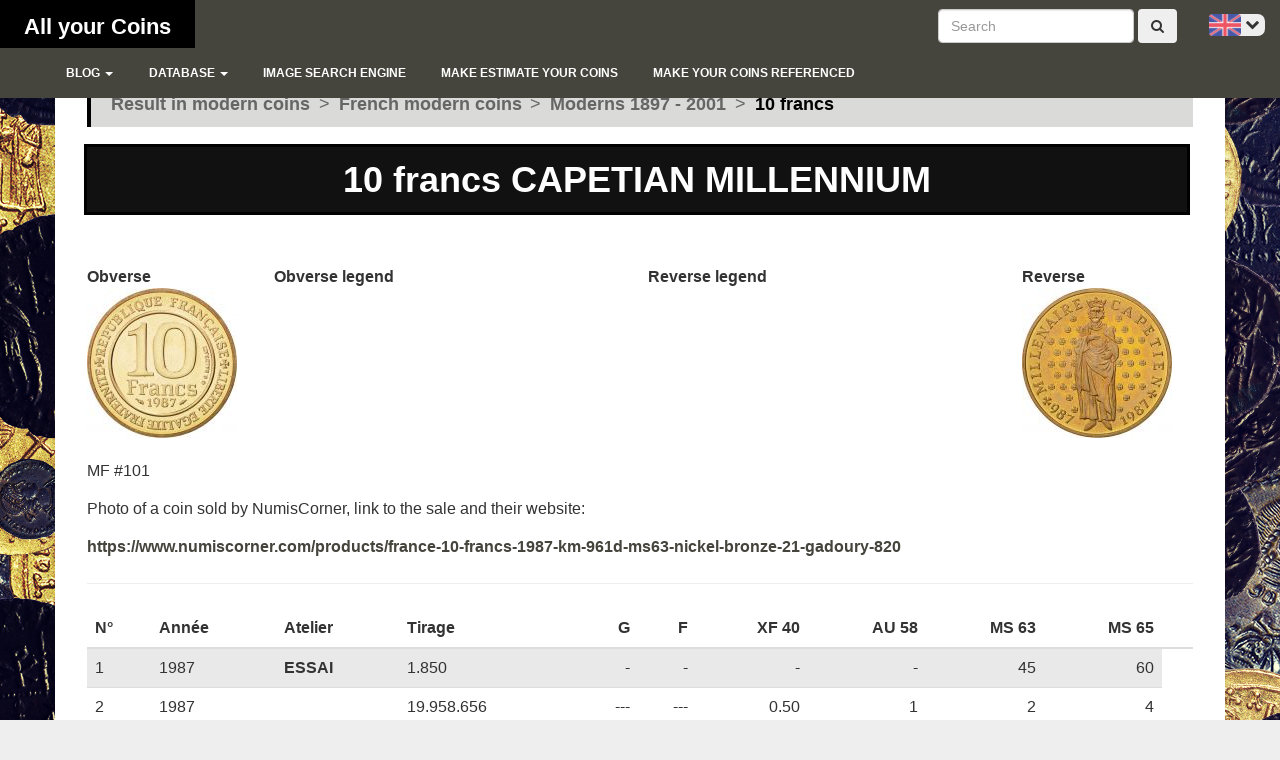

--- FILE ---
content_type: text/html; charset=UTF-8
request_url: https://www.all-your-coins.com/en/modern-coins/monnaies-francaises-modernes/modernes-1897-2001/10-francs/10-francs-millenaire-capetien
body_size: 2821
content:

<!DOCTYPE html>
<!--[if IE 9]>
<html lang="fr" class="no-js ie9 lt-ie10"> <![endif]-->
<!--[if gt IE 9]><!-->
<html lang="fr" class="no-js modern"> <!--<![endif]-->

<head>

    <base href="https://www.all-your-coins.com/"/>

    <meta charset="utf-8">
    <meta name="viewport" content="width=device-width, initial-scale=1, maximum-scale=1"/>
    <title>10 francs CAPETIAN MILLENNIUM - Pièces modernes</title>
    <meta name="description" content="Retrouvez les estimations et tirage pour pièce : 10 francs CAPETIAN MILLENNIUM"/>
    <meta name="format-detection" content="telephone=no">
	
    <link rel="dns-prefetch" href="//www.facebook.com">
    <link rel="dns-prefetch" href="//connect.facebook.net">
    <link rel="dns-prefetch" href="//static.ak.facebook.com">
    <link rel="dns-prefetch" href="//static.ak.fbcdn.net">
    <link rel="dns-prefetch" href="//s-static.ak.facebook.com">
    <link rel="dns-prefetch" href="//ajax.googleapis.com">
    <link rel="dns-prefetch" href="//fonts.googleapis.com">
    <link rel="dns-prefetch" href="//maps.gstatic.com">
    <link rel="dns-prefetch" href="//maps.google.com">

    <link rel="stylesheet" type="text/css" href="css/style.css"/>
    <!-- select 2 -->

    <!--[if !IE]><!-->
    <script>if (/*@cc_on!@*/false) {
            document.documentElement.className += ' ie10';
        }</script>
    <!--<![endif]-->

    <!--Favicon-->
	<link rel="shortcut icon" href="_favicons/favicon.ico"/>

	    <!-- Global site tag (gtag.js) - Google Analytics -->
    <script async src="https://www.googletagmanager.com/gtag/js?id=UA-122097786-1"></script>
    <script>
        window.dataLayer = window.dataLayer || [];
        function gtag(){dataLayer.push(arguments);}
        gtag('js', new Date());

        gtag('config', 'UA-122097786-1');
    </script>

</head>
<body>
<!--        oncontextmenu="return false;" ondragstart="return false" onselectstart="return false" >-->

<!-- Outdated Browser -->
<div id="outdated"></div>
<!-- Outdated Browser -->

<header role="banner">
	<!-- Navigation -->
	<nav class="navbar navbar-inverse navbar-fixed-top" role="navigation">
		<div class="container-fluid">
			<!-- Brand and toggle get grouped for better mobile display -->
			<div class="navbar-header">
				<button type="button" class="navbar-toggle" data-toggle="collapse" data-target="#bs-example-navbar-collapse-1">
					<span class="sr-only">Toggle navigation</span>
					<span class="icon-bar"></span>
					<span class="icon-bar"></span>
					<span class="icon-bar"></span>
				</button>
				<a class="navbar-brand" href="https://www.all-your-coins.com/en/">All your Coins</a>
			</div>



            <div class="lang-switcher pull-right" tabindex="0">
                        <span>
                            <img src="images/lang/en.png" width="32" height="21" alt="en" class="selected-lang">
                        </span>
                <ul tabindex="0">
                    <!--<li><a href="#" title="Français"><img src="images/lang/fr.png" width="32" height="21" alt=""></a></li>-->
                    <li>
                        <a tabindex="0" href="fr/modern-coins/monnaies-francaises-modernes/modernes-1897-2001/10-francs/10-francs-millenaire-capetien" title="Français" data-placement="1" data-lang="fr"><img src="images/lang/fr.png" width="32" height="21" alt="fr"></a>
                    </li>
                    <li>
                        <a tabindex="0" href="en/modern-coins/monnaies-francaises-modernes/modernes-1897-2001/10-francs/10-francs-millenaire-capetien" title="English" data-placement="1" data-lang="en"><img src="images/lang/en.png" width="32" height="21" alt="en"></a>
                    </li>

                </ul>
            </div>

            <form action="https://www.all-your-coins.com/en/search" class="navbar-form pull-right" method="post">
                <input type="text" placeholder="Search" name="txt" class="form-control">
                <button type="submit" name="rechercher" class="btn"><i class="fa fa-search"></i></button>
            </form>



			<!-- Collect the nav links, forms, and other content for toggling -->
			<div class="collapse navbar-collapse" id="bs-example-navbar-collapse-1">
				<ul class="nav navbar-nav">
                    <li  class="dropdown">
                        <a class="dropdown-toggle" data-toggle="dropdown" href="#" role="button" aria-haspopup="true" aria-expanded="false">blog <span class="caret"></span></a>
                        <ul class="dropdown-menu">
                            <li><a href="https://www.all-your-coins.com/en/blog/moderne/">Moderns</a></li>
                            <li><a href="https://www.all-your-coins.com/en/blog/antique/">Antiques</a></li>
                        </ul>
                    </li>
                    <li  class="dropdown">
                        <a class="dropdown-toggle" data-toggle="dropdown" href="#" role="button" aria-haspopup="true" aria-expanded="false">Database <span class="caret"></span></a>
                        <ul class="dropdown-menu">
                            <li><a href="https://www.all-your-coins.com/en/modern-coins/">Euros</a></li>
                            <li><a href="https://www.all-your-coins.com/en/modern-coins/">Moderns</a></li>
                            <li><a href="https://www.all-your-coins.com/en/emperors/">Antiques</a></li>
                        </ul>
                    </li>
<!--                    <li  class="dropdown">-->
<!--                        <a class="dropdown-toggle" data-toggle="dropdown" href="#" role="button" aria-haspopup="true" aria-expanded="false">--><!-- <span class="caret"></span></a>-->
<!--                        <ul class="dropdown-menu">-->
<!--                            <li><a href="--><!--">--><!--</a></li>-->
<!--                            <li><a href="--><!--">--><!--</a></li>-->
<!--                        </ul>-->
<!--                    </li>-->
					<li>
						<a href="https://www.all-your-coins.com/en/search-by-picture/">Image search engine</a>
					</li>

					<li>
						<a href="https://www.all-your-coins.com/en/contact">Make estimate your coins</a>
					</li>
                    <li>
                        <a href="https://www.all-your-coins.com/en/contact">Make your coins referenced</a>
                    </li>
                    <li class="md-hidden">
                            <span class="mainnav">
                                                                    <a target="" href="fr/modern-coins/monnaies-francaises-modernes/modernes-1897-2001/10-francs/10-francs-millenaire-capetien"><img src="images/lang/fr.png" alt=""> Français  </a>
                                                                    <a target="" href="en/modern-coins/monnaies-francaises-modernes/modernes-1897-2001/10-francs/10-francs-millenaire-capetien"><img src="images/lang/en.png" alt=""> English  </a>
                                                            </span>
                    </li>

				</ul>




			</div>
			<!-- /.navbar-collapse -->

		</div>
		<!-- /.container -->
	</nav>
</header>

<main role="main">



    <!-- Page Content -->
    <div class="container">

        <div class="breadcrumb ariane"><span itemscope itemtype="http://data-vocabulary.org/Breadcrumb"><a href="modern-coins/" itemprop="url"><span itemprop="title">Result in modern coins</span></a></span><span class="before">></span><span itemscope itemtype="http://data-vocabulary.org/Breadcrumb"><a href="en/modern-coins/monnaies-francaises-modernes/" itemprop="url"><span itemprop="title">French modern coins</span></a></span><span class="before">></span><span itemscope itemtype="http://data-vocabulary.org/Breadcrumb"><a href="en/modern-coins/monnaies-francaises-modernes/modernes-1897-2001/" itemprop="url"><span itemprop="title">Moderns 1897 - 2001</span></a></span><span class="before">></span><span itemscope itemtype="http://data-vocabulary.org/Breadcrumb"><a href="en/modern-coins/monnaies-francaises-modernes/modernes-1897-2001/10-francs/" itemprop="url"><span itemprop="title">10 francs</span></a></span></div>	    <header class="Rtable-cell Rtable-cell--alert"><h1>10 francs CAPETIAN MILLENNIUM</h1></header>
	    <hr class="transparent">
        <div class="row">

            <div class="col-md-2">
                <strong>Obverse</strong>
            </div>
            <div class="col-md-4">
                <strong>Obverse legend</strong>
            </div>

            <div class="col-md-4">
                <strong>Reverse legend</strong>
            </div>
            <div class="col-md-2">
                <strong>Reverse</strong>
            </div>


            <div class="col-md-2">
                <a href="media/images/coin/10-francs-millenaire-capetien-318b3b267c59baa5490f39900a77080c.jpeg" class="luminous"><img src="./media/images/coin/w-150-h-150-10-francs-millenaire-capetien-318b3b267c59baa5490f39900a77080c.jpeg" ></a>
            </div>
            <div class="col-md-4">
				
            </div>

            <div class="col-md-4">
				            </div>
            <div class="col-md-2">
                <a href="media/images/coin/10-francs-millenaire-capetien-ff7512318324b5fd5d5a169da141517f.jpeg" class="luminous"><img src="./media/images/coin/w-150-h-150-10-francs-millenaire-capetien-ff7512318324b5fd5d5a169da141517f.jpeg" ></a>
            </div>


        </div>
        <br>
        MF #101<br>
		<p>Photo of a coin sold by NumisCorner, link to the sale and their website:</p>

<p><a href="https://www.numiscorner.com/products/france-10-francs-1987-km-961d-ms63-nickel-bronze-21-gadoury-820">https://www.numiscorner.com/products/france-10-francs-1987-km-961d-ms63-nickel-bronze-21-gadoury-820</a></p>
        <hr>
    <div class="table-responsive">
        <table class="table table-striped">
            <thead>
            <tr>
                <th>N°</th>
                <th>Année</th>                <th>Atelier</th>                <th>Tirage</th>                <th class="text-right" >G</th>
                <th class="text-right" >F</th>
                <th class="text-right" >XF 40</th>
                <th class="text-right" >AU 58</th>
                <th class="text-right" >MS 63</th>
                <th class="text-right" >MS 65</th>
                <th></th>
            </tr>
            </thead>
            <tbody>
			                <tr>
                    <td>1</td>
					<td>1987</td><td><strong>ESSAI</strong></td><td>1.850</td>                    <td class="text-right" class="text-right">-</td>
                    <td class="text-right">-</td>
                    <td class="text-right">-</td>
                    <td class="text-right">-</td>
                    <td class="text-right">45</td>
                    <td class="text-right">60</td>
                </tr>

				                <tr>
                    <td>2</td>
					<td>1987</td><td></td><td>19.958.656</td>                    <td class="text-right" class="text-right">---</td>
                    <td class="text-right">---</td>
                    <td class="text-right">0.50</td>
                    <td class="text-right">1</td>
                    <td class="text-right">2</td>
                    <td class="text-right">4</td>
                </tr>

				

            </tbody>
        </table>
    </div>
        <br>


		        <hr>
    </div>
    <!-- /.container -->


</main>

<footer role="contentinfo">
    <section class="container">
	Toutes les images proviennent du site zeofjzefjzepfj    </section>
</footer>

<script type="text/javascript" src="js/app.js"></script>
<script src="js/select2.min.js"></script>
<script>
    $(document).ready(function () {
        $('.select2').select2();
    })
</script>
</body>
</html>
